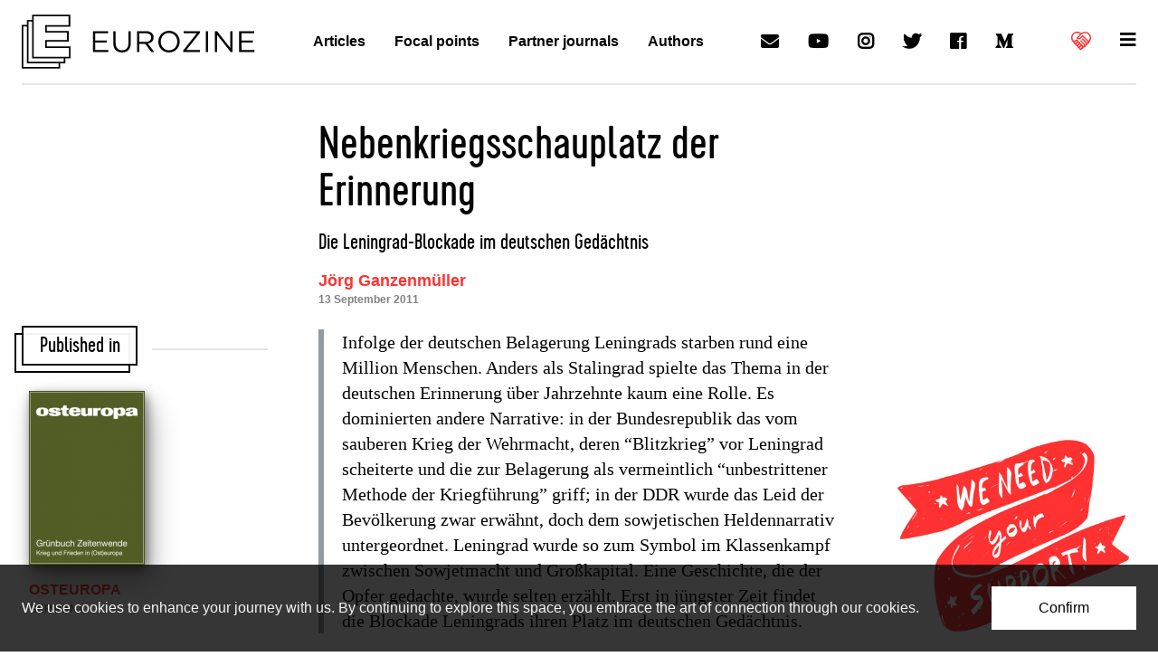

--- FILE ---
content_type: text/html; charset=utf-8
request_url: https://www.google.com/recaptcha/api2/aframe
body_size: 264
content:
<!DOCTYPE HTML><html><head><meta http-equiv="content-type" content="text/html; charset=UTF-8"></head><body><script nonce="b8eI2g2d5lcS2zmfUTg4Xg">/** Anti-fraud and anti-abuse applications only. See google.com/recaptcha */ try{var clients={'sodar':'https://pagead2.googlesyndication.com/pagead/sodar?'};window.addEventListener("message",function(a){try{if(a.source===window.parent){var b=JSON.parse(a.data);var c=clients[b['id']];if(c){var d=document.createElement('img');d.src=c+b['params']+'&rc='+(localStorage.getItem("rc::a")?sessionStorage.getItem("rc::b"):"");window.document.body.appendChild(d);sessionStorage.setItem("rc::e",parseInt(sessionStorage.getItem("rc::e")||0)+1);localStorage.setItem("rc::h",'1768912872489');}}}catch(b){}});window.parent.postMessage("_grecaptcha_ready", "*");}catch(b){}</script></body></html>

--- FILE ---
content_type: image/svg+xml
request_url: https://www.eurozine.com/wp-content/themes/eurozine-theme/img/footer-wk.svg
body_size: 5512
content:
<?xml version="1.0" encoding="utf-8"?>
<!-- Generator: Adobe Illustrator 24.0.0, SVG Export Plug-In . SVG Version: 6.00 Build 0)  -->
<svg version="1.1" id="Layer_1" xmlns="http://www.w3.org/2000/svg" xmlns:xlink="http://www.w3.org/1999/xlink" x="0px" y="0px"
	 width="130px" height="40px" viewBox="0 0 130 40" style="enable-background:new 0 0 130 40;" xml:space="preserve">
<style type="text/css">
	.st0{fill:#E0001D;}
</style>
<g>
	<g>
		<g>
			<g>
				<path class="st0" d="M13.4,12.7V0.8H0.6C0.6,4.9,1,9,1.5,12.7H13.4z"/>
				<path class="st0" d="M13.4,16.4H2.2c2.1,10.2,6.3,17.8,11.2,19.4V16.4z"/>
			</g>
			<g>
				<path class="st0" d="M17.1,12.7V0.8h12.8c0,4.1-0.4,8.2-0.9,11.9H17.1z"/>
				<path class="st0" d="M17.1,16.4h11.2C26.2,26.6,22,34.2,17.1,35.8C17.1,35.8,17.1,16.4,17.1,16.4z"/>
			</g>
		</g>
	</g>
	<g>
		<path d="M44.1,16.3c-0.7,0-1.5-0.1-2.1-0.4c-0.7-0.2-1.4-0.5-2-1l0.4-2.6h0.1c0.6,0.5,1.2,0.9,2,1c0.6,0.2,1.2,0.2,1.7,0.2
			c1.6,0,2.4-0.6,2.4-1.7c0-0.4-0.1-0.7-0.4-1.1c-0.2-0.4-0.6-0.6-1.2-1l-2-0.9c-1.1-0.6-1.9-1.2-2.2-2c-0.5-0.6-0.6-1.5-0.6-2.4
			c0-1.4,0.5-2.4,1.4-3.1c0.9-0.7,2.1-1.1,3.5-1.1s2.6,0.4,3.7,1l-0.4,2.5h-0.1c-0.4-0.2-1-0.5-1.5-0.6c-0.6-0.1-1.1-0.2-1.6-0.2
			c-1.4,0-2,0.5-2,1.6c0,0.4,0.1,0.7,0.4,1c0.2,0.4,0.7,0.6,1.4,1l1.6,0.9c1,0.6,1.7,1.2,2.2,1.9c0.5,0.6,0.7,1.5,0.7,2.5
			c0,1.4-0.5,2.5-1.4,3.2C46.9,15.9,45.7,16.3,44.1,16.3z"/>
		<path d="M53.5,15.9c-0.5-0.6-0.9-1.5-1.1-2.4c-0.2-0.9-0.4-1.9-0.4-3V8.1h-1.7V5.7H52v-3h2.7v3h2.4l-0.4,2.4h-2v2.4
			c0,1.1,0.1,2.1,0.5,3c0.4,0.9,0.7,1.6,1.4,2.4v0.1C56.6,15.9,53.5,15.9,53.5,15.9z"/>
		<path d="M61.3,16.2c-1,0-1.7-0.2-2.4-0.7c-0.6-0.5-0.9-1.2-0.9-2.2s0.4-1.7,1-2.2c0.6-0.5,1.6-0.9,2.7-1l2.9-0.2l0,0
			c0-0.5-0.1-1-0.5-1.2c-0.2-0.2-0.9-0.4-1.6-0.4c-0.6,0-1.2,0.1-1.9,0.2c-0.6,0.1-1.1,0.2-1.5,0.5h-0.1l0.4-2.4
			c0.4-0.1,1-0.4,1.6-0.5c0.6-0.1,1.2-0.2,2-0.2c1.5,0,2.6,0.4,3.4,1.1c0.7,0.7,1.1,1.7,1.1,3.1v3.2c0,0.5,0,1,0.1,1.6
			c0.1,0.5,0.2,1,0.4,1.2v0.1h-2.6c-0.1-0.2-0.1-0.5-0.2-0.7c-0.1-0.2-0.1-0.6-0.1-0.9h-0.1c-0.2,0.5-0.7,0.9-1.4,1.2
			C63,15.9,62.2,16.2,61.3,16.2z M61,12.9c0,0.2,0.1,0.5,0.2,0.7c0.2,0.2,0.5,0.2,1,0.2c0.7,0,1.2-0.2,1.7-0.6
			c0.5-0.4,0.7-1,0.7-1.6v-0.2l-2.1,0.2c-0.5,0-1,0.1-1.2,0.4C61.1,12.3,61,12.6,61,12.9z"/>
		<path d="M77.5,15.9v-1.5h-0.1c-0.2,0.5-0.7,1-1.4,1.4c-0.6,0.4-1.2,0.5-2,0.5c-0.9,0-1.7-0.2-2.4-0.6c-0.6-0.5-1.2-1.1-1.6-1.9
			s-0.6-1.7-0.6-2.9s0.1-2,0.5-2.7c0.4-0.7,0.9-1.4,1.6-1.9c0.6-0.5,1.5-0.6,2.4-0.6c0.7,0,1.4,0.1,1.9,0.4c0.6,0.2,1,0.6,1.2,1.1
			h0.1V0.8H80v15.1H77.5z M75,13.7c0.7,0,1.4-0.2,1.9-0.7c0.5-0.5,0.7-1.2,0.7-2.1s-0.2-1.6-0.7-2.1C76.4,8.2,75.7,8,75,8
			s-1.4,0.2-1.9,0.7c-0.5,0.5-0.6,1.2-0.6,2.1s0.2,1.6,0.6,2.1C73.6,13.4,74.3,13.7,75,13.7z"/>
		<path d="M85.1,15.9c-0.5-0.6-0.9-1.5-1.1-2.4c-0.2-0.9-0.4-1.9-0.4-3V8.1h-1.7V5.7h1.7v-3h2.7v3h2.4l-0.4,2.4h-2v2.4
			c0,1.1,0.1,2.1,0.5,3c0.4,0.9,0.7,1.6,1.4,2.4v0.1C88.2,15.9,85.1,15.9,85.1,15.9z"/>
		<path d="M46.6,35.3h-3.5c-0.4-0.7-0.7-1.7-1.1-2.9c-0.4-1.1-0.7-2.4-1.1-3.7c-0.4-1.4-0.6-2.7-1-4.2c-0.2-1.5-0.5-3-0.6-4.3h3.1
			c0.1,1.4,0.2,2.7,0.5,4.2c0.2,1.5,0.5,2.9,0.9,4.2s0.7,2.6,1,3.8h0.1l3.1-10.3h2.2l3.1,10.3h0.1c0.4-1.1,0.7-2.5,1-3.8
			c0.4-1.4,0.6-2.9,0.9-4.2c0.2-1.5,0.4-2.9,0.5-4.2h3c-0.1,1.5-0.2,3-0.6,4.3c-0.2,1.5-0.6,2.9-1,4.2c-0.4,1.4-0.7,2.6-1.1,3.7
			c-0.4,1.1-0.7,2-1.1,2.9h-3.5l-2.6-8.6h-0.1L46.6,35.3z"/>
		<path d="M62.6,23.5c-0.5,0-1-0.1-1.4-0.5s-0.5-0.7-0.5-1.2s0.1-0.9,0.5-1.2c0.4-0.4,0.7-0.5,1.4-0.5s1,0.1,1.4,0.5
			s0.5,0.7,0.5,1.2s-0.1,0.9-0.5,1.2C63.6,23.4,63.2,23.5,62.6,23.5z M61.2,35.3V25.1h2.9v10.2H61.2z"/>
		<path d="M71.4,35.5c-1.1,0-2.1-0.2-2.9-0.6s-1.4-1-1.9-1.9c-0.4-0.7-0.6-1.7-0.6-2.7c0-1.1,0.2-2.1,0.6-2.9
			c0.5-0.7,1.1-1.4,1.9-1.9c0.7-0.4,1.7-0.6,2.7-0.6c1.5,0,2.6,0.5,3.5,1.4c0.9,0.9,1.2,2.2,1.2,3.8v0.6l-7,0.7
			c0.2,0.6,0.5,1.1,1,1.4c0.5,0.2,1.1,0.4,1.7,0.4s1.4-0.1,2-0.2c0.6-0.1,1.1-0.4,1.5-0.6h0.1L75,34.9c-0.4,0.2-0.9,0.4-1.6,0.5
			C72.9,35.4,72.1,35.5,71.4,35.5z M71.3,27.1c-0.6,0-1.1,0.2-1.6,0.6c-0.4,0.4-0.6,1-0.7,1.7l4.3-0.5c-0.1-0.6-0.4-1.1-0.6-1.4
			C72.3,27.2,71.8,27.1,71.3,27.1z"/>
		<path d="M78.1,35.3V25.1h2.6v1.7l0,0c0.2-0.6,0.6-1.1,1.2-1.4c0.6-0.4,1.2-0.5,2.1-0.5c1.2,0,2.1,0.4,2.9,1.2c0.6,0.7,1,1.9,1,3.2
			v6h-2.9v-5.6c0-1.6-0.6-2.4-2-2.4c-0.6,0-1.2,0.2-1.6,0.7c-0.4,0.5-0.6,1.1-0.6,1.9v5.3h-2.7V35.3z"/>
	</g>
</g>
<rect x="98.1" y="0.8" class="st0" width="0.5" height="35"/>
<g>
	<g>
		<path d="M108.1,35.3v-5.8h0.7v2.9l0,0l2.7-2.9h0.9l0,0l-2.4,2.4c0.4,0.4,0.7,0.7,1,1.1c0.4,0.4,0.6,0.7,0.9,1.2
			c0.2,0.4,0.4,0.7,0.6,1.1h-0.9c-0.1-0.4-0.5-0.9-0.7-1.4c-0.4-0.5-0.7-1-1.2-1.6l-0.9,0.9v2.1C108.9,35.3,108.1,35.3,108.1,35.3z"
			/>
		<path d="M115,35.4c-0.5,0-1-0.1-1.2-0.5c-0.2-0.4-0.5-0.7-0.5-1.4v-2.1h0.7v2.1c0,0.4,0.1,0.6,0.2,0.9s0.4,0.4,0.7,0.4
			c0.4,0,0.6-0.1,0.7-0.4s0.2-0.5,0.2-0.9v-2.1h0.7v2.1c0,0.6-0.1,1.1-0.5,1.4C115.8,35.3,115.5,35.4,115,35.4z"/>
		<path d="M117.7,35.3v-6.1h0.7v6.1H117.7z"/>
		<path d="M121.6,35.3h-0.4c-0.4,0-0.7-0.1-1-0.4c-0.2-0.2-0.4-0.6-0.4-1.1V32h-0.7v-0.6h0.7v-1.2h0.7v1.2h1.1l-0.1,0.6h-1v1.6
			c0,0.4,0.1,0.6,0.2,0.7c0.1,0.1,0.4,0.2,0.6,0.2h0.2L121.6,35.3z"/>
		<path d="M124,35.4c-0.5,0-1-0.1-1.2-0.5c-0.2-0.4-0.5-0.7-0.5-1.4v-2.1h0.7v2.1c0,0.4,0.1,0.6,0.2,0.9c0.1,0.2,0.4,0.4,0.7,0.4
			c0.4,0,0.6-0.1,0.7-0.4c0.1-0.2,0.2-0.5,0.2-0.9v-2.1h0.7v2.1c0,0.6-0.1,1.1-0.5,1.4C125,35.3,124.7,35.4,124,35.4z"/>
		<path d="M126.9,35.3v-3.8h0.6v0.7l0,0c0.1-0.2,0.2-0.5,0.4-0.6c0.2-0.1,0.4-0.2,0.7-0.2c0.1,0,0.2,0,0.4,0.1v0.7l0,0
			c-0.1-0.1-0.2-0.1-0.5-0.1c-0.4,0-0.6,0.1-0.7,0.4s-0.2,0.6-0.2,1v1.9H126.9z"/>
	</g>
</g>
</svg>
